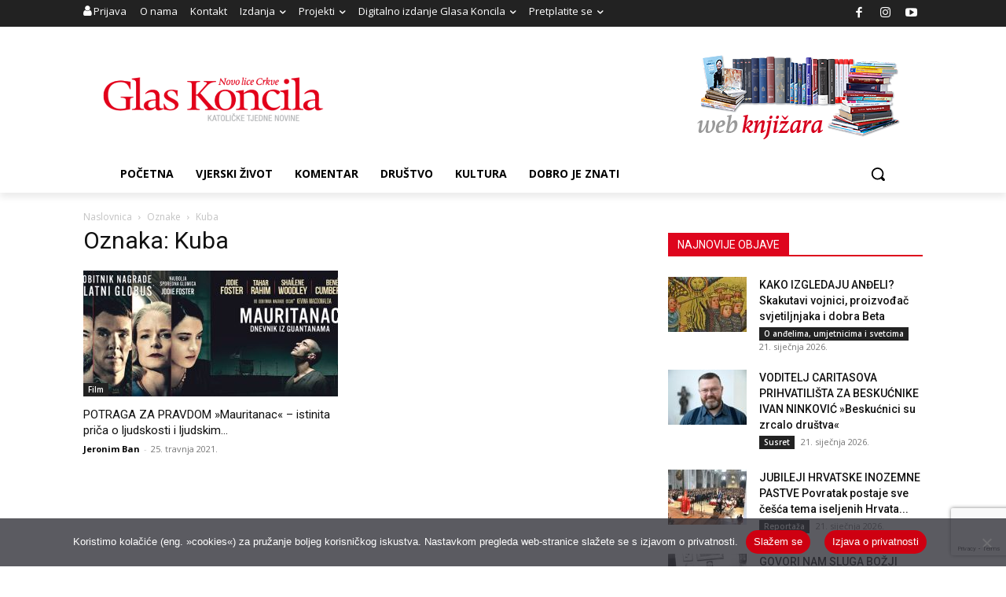

--- FILE ---
content_type: text/html; charset=utf-8
request_url: https://www.google.com/recaptcha/api2/anchor?ar=1&k=6LdAkoAUAAAAAIYRdkLx7_csStnjw-L6WY2aX7cP&co=aHR0cHM6Ly93d3cuZ2xhcy1rb25jaWxhLmhyOjQ0Mw..&hl=en&v=PoyoqOPhxBO7pBk68S4YbpHZ&size=invisible&anchor-ms=20000&execute-ms=30000&cb=c51od7mu68hg
body_size: 48483
content:
<!DOCTYPE HTML><html dir="ltr" lang="en"><head><meta http-equiv="Content-Type" content="text/html; charset=UTF-8">
<meta http-equiv="X-UA-Compatible" content="IE=edge">
<title>reCAPTCHA</title>
<style type="text/css">
/* cyrillic-ext */
@font-face {
  font-family: 'Roboto';
  font-style: normal;
  font-weight: 400;
  font-stretch: 100%;
  src: url(//fonts.gstatic.com/s/roboto/v48/KFO7CnqEu92Fr1ME7kSn66aGLdTylUAMa3GUBHMdazTgWw.woff2) format('woff2');
  unicode-range: U+0460-052F, U+1C80-1C8A, U+20B4, U+2DE0-2DFF, U+A640-A69F, U+FE2E-FE2F;
}
/* cyrillic */
@font-face {
  font-family: 'Roboto';
  font-style: normal;
  font-weight: 400;
  font-stretch: 100%;
  src: url(//fonts.gstatic.com/s/roboto/v48/KFO7CnqEu92Fr1ME7kSn66aGLdTylUAMa3iUBHMdazTgWw.woff2) format('woff2');
  unicode-range: U+0301, U+0400-045F, U+0490-0491, U+04B0-04B1, U+2116;
}
/* greek-ext */
@font-face {
  font-family: 'Roboto';
  font-style: normal;
  font-weight: 400;
  font-stretch: 100%;
  src: url(//fonts.gstatic.com/s/roboto/v48/KFO7CnqEu92Fr1ME7kSn66aGLdTylUAMa3CUBHMdazTgWw.woff2) format('woff2');
  unicode-range: U+1F00-1FFF;
}
/* greek */
@font-face {
  font-family: 'Roboto';
  font-style: normal;
  font-weight: 400;
  font-stretch: 100%;
  src: url(//fonts.gstatic.com/s/roboto/v48/KFO7CnqEu92Fr1ME7kSn66aGLdTylUAMa3-UBHMdazTgWw.woff2) format('woff2');
  unicode-range: U+0370-0377, U+037A-037F, U+0384-038A, U+038C, U+038E-03A1, U+03A3-03FF;
}
/* math */
@font-face {
  font-family: 'Roboto';
  font-style: normal;
  font-weight: 400;
  font-stretch: 100%;
  src: url(//fonts.gstatic.com/s/roboto/v48/KFO7CnqEu92Fr1ME7kSn66aGLdTylUAMawCUBHMdazTgWw.woff2) format('woff2');
  unicode-range: U+0302-0303, U+0305, U+0307-0308, U+0310, U+0312, U+0315, U+031A, U+0326-0327, U+032C, U+032F-0330, U+0332-0333, U+0338, U+033A, U+0346, U+034D, U+0391-03A1, U+03A3-03A9, U+03B1-03C9, U+03D1, U+03D5-03D6, U+03F0-03F1, U+03F4-03F5, U+2016-2017, U+2034-2038, U+203C, U+2040, U+2043, U+2047, U+2050, U+2057, U+205F, U+2070-2071, U+2074-208E, U+2090-209C, U+20D0-20DC, U+20E1, U+20E5-20EF, U+2100-2112, U+2114-2115, U+2117-2121, U+2123-214F, U+2190, U+2192, U+2194-21AE, U+21B0-21E5, U+21F1-21F2, U+21F4-2211, U+2213-2214, U+2216-22FF, U+2308-230B, U+2310, U+2319, U+231C-2321, U+2336-237A, U+237C, U+2395, U+239B-23B7, U+23D0, U+23DC-23E1, U+2474-2475, U+25AF, U+25B3, U+25B7, U+25BD, U+25C1, U+25CA, U+25CC, U+25FB, U+266D-266F, U+27C0-27FF, U+2900-2AFF, U+2B0E-2B11, U+2B30-2B4C, U+2BFE, U+3030, U+FF5B, U+FF5D, U+1D400-1D7FF, U+1EE00-1EEFF;
}
/* symbols */
@font-face {
  font-family: 'Roboto';
  font-style: normal;
  font-weight: 400;
  font-stretch: 100%;
  src: url(//fonts.gstatic.com/s/roboto/v48/KFO7CnqEu92Fr1ME7kSn66aGLdTylUAMaxKUBHMdazTgWw.woff2) format('woff2');
  unicode-range: U+0001-000C, U+000E-001F, U+007F-009F, U+20DD-20E0, U+20E2-20E4, U+2150-218F, U+2190, U+2192, U+2194-2199, U+21AF, U+21E6-21F0, U+21F3, U+2218-2219, U+2299, U+22C4-22C6, U+2300-243F, U+2440-244A, U+2460-24FF, U+25A0-27BF, U+2800-28FF, U+2921-2922, U+2981, U+29BF, U+29EB, U+2B00-2BFF, U+4DC0-4DFF, U+FFF9-FFFB, U+10140-1018E, U+10190-1019C, U+101A0, U+101D0-101FD, U+102E0-102FB, U+10E60-10E7E, U+1D2C0-1D2D3, U+1D2E0-1D37F, U+1F000-1F0FF, U+1F100-1F1AD, U+1F1E6-1F1FF, U+1F30D-1F30F, U+1F315, U+1F31C, U+1F31E, U+1F320-1F32C, U+1F336, U+1F378, U+1F37D, U+1F382, U+1F393-1F39F, U+1F3A7-1F3A8, U+1F3AC-1F3AF, U+1F3C2, U+1F3C4-1F3C6, U+1F3CA-1F3CE, U+1F3D4-1F3E0, U+1F3ED, U+1F3F1-1F3F3, U+1F3F5-1F3F7, U+1F408, U+1F415, U+1F41F, U+1F426, U+1F43F, U+1F441-1F442, U+1F444, U+1F446-1F449, U+1F44C-1F44E, U+1F453, U+1F46A, U+1F47D, U+1F4A3, U+1F4B0, U+1F4B3, U+1F4B9, U+1F4BB, U+1F4BF, U+1F4C8-1F4CB, U+1F4D6, U+1F4DA, U+1F4DF, U+1F4E3-1F4E6, U+1F4EA-1F4ED, U+1F4F7, U+1F4F9-1F4FB, U+1F4FD-1F4FE, U+1F503, U+1F507-1F50B, U+1F50D, U+1F512-1F513, U+1F53E-1F54A, U+1F54F-1F5FA, U+1F610, U+1F650-1F67F, U+1F687, U+1F68D, U+1F691, U+1F694, U+1F698, U+1F6AD, U+1F6B2, U+1F6B9-1F6BA, U+1F6BC, U+1F6C6-1F6CF, U+1F6D3-1F6D7, U+1F6E0-1F6EA, U+1F6F0-1F6F3, U+1F6F7-1F6FC, U+1F700-1F7FF, U+1F800-1F80B, U+1F810-1F847, U+1F850-1F859, U+1F860-1F887, U+1F890-1F8AD, U+1F8B0-1F8BB, U+1F8C0-1F8C1, U+1F900-1F90B, U+1F93B, U+1F946, U+1F984, U+1F996, U+1F9E9, U+1FA00-1FA6F, U+1FA70-1FA7C, U+1FA80-1FA89, U+1FA8F-1FAC6, U+1FACE-1FADC, U+1FADF-1FAE9, U+1FAF0-1FAF8, U+1FB00-1FBFF;
}
/* vietnamese */
@font-face {
  font-family: 'Roboto';
  font-style: normal;
  font-weight: 400;
  font-stretch: 100%;
  src: url(//fonts.gstatic.com/s/roboto/v48/KFO7CnqEu92Fr1ME7kSn66aGLdTylUAMa3OUBHMdazTgWw.woff2) format('woff2');
  unicode-range: U+0102-0103, U+0110-0111, U+0128-0129, U+0168-0169, U+01A0-01A1, U+01AF-01B0, U+0300-0301, U+0303-0304, U+0308-0309, U+0323, U+0329, U+1EA0-1EF9, U+20AB;
}
/* latin-ext */
@font-face {
  font-family: 'Roboto';
  font-style: normal;
  font-weight: 400;
  font-stretch: 100%;
  src: url(//fonts.gstatic.com/s/roboto/v48/KFO7CnqEu92Fr1ME7kSn66aGLdTylUAMa3KUBHMdazTgWw.woff2) format('woff2');
  unicode-range: U+0100-02BA, U+02BD-02C5, U+02C7-02CC, U+02CE-02D7, U+02DD-02FF, U+0304, U+0308, U+0329, U+1D00-1DBF, U+1E00-1E9F, U+1EF2-1EFF, U+2020, U+20A0-20AB, U+20AD-20C0, U+2113, U+2C60-2C7F, U+A720-A7FF;
}
/* latin */
@font-face {
  font-family: 'Roboto';
  font-style: normal;
  font-weight: 400;
  font-stretch: 100%;
  src: url(//fonts.gstatic.com/s/roboto/v48/KFO7CnqEu92Fr1ME7kSn66aGLdTylUAMa3yUBHMdazQ.woff2) format('woff2');
  unicode-range: U+0000-00FF, U+0131, U+0152-0153, U+02BB-02BC, U+02C6, U+02DA, U+02DC, U+0304, U+0308, U+0329, U+2000-206F, U+20AC, U+2122, U+2191, U+2193, U+2212, U+2215, U+FEFF, U+FFFD;
}
/* cyrillic-ext */
@font-face {
  font-family: 'Roboto';
  font-style: normal;
  font-weight: 500;
  font-stretch: 100%;
  src: url(//fonts.gstatic.com/s/roboto/v48/KFO7CnqEu92Fr1ME7kSn66aGLdTylUAMa3GUBHMdazTgWw.woff2) format('woff2');
  unicode-range: U+0460-052F, U+1C80-1C8A, U+20B4, U+2DE0-2DFF, U+A640-A69F, U+FE2E-FE2F;
}
/* cyrillic */
@font-face {
  font-family: 'Roboto';
  font-style: normal;
  font-weight: 500;
  font-stretch: 100%;
  src: url(//fonts.gstatic.com/s/roboto/v48/KFO7CnqEu92Fr1ME7kSn66aGLdTylUAMa3iUBHMdazTgWw.woff2) format('woff2');
  unicode-range: U+0301, U+0400-045F, U+0490-0491, U+04B0-04B1, U+2116;
}
/* greek-ext */
@font-face {
  font-family: 'Roboto';
  font-style: normal;
  font-weight: 500;
  font-stretch: 100%;
  src: url(//fonts.gstatic.com/s/roboto/v48/KFO7CnqEu92Fr1ME7kSn66aGLdTylUAMa3CUBHMdazTgWw.woff2) format('woff2');
  unicode-range: U+1F00-1FFF;
}
/* greek */
@font-face {
  font-family: 'Roboto';
  font-style: normal;
  font-weight: 500;
  font-stretch: 100%;
  src: url(//fonts.gstatic.com/s/roboto/v48/KFO7CnqEu92Fr1ME7kSn66aGLdTylUAMa3-UBHMdazTgWw.woff2) format('woff2');
  unicode-range: U+0370-0377, U+037A-037F, U+0384-038A, U+038C, U+038E-03A1, U+03A3-03FF;
}
/* math */
@font-face {
  font-family: 'Roboto';
  font-style: normal;
  font-weight: 500;
  font-stretch: 100%;
  src: url(//fonts.gstatic.com/s/roboto/v48/KFO7CnqEu92Fr1ME7kSn66aGLdTylUAMawCUBHMdazTgWw.woff2) format('woff2');
  unicode-range: U+0302-0303, U+0305, U+0307-0308, U+0310, U+0312, U+0315, U+031A, U+0326-0327, U+032C, U+032F-0330, U+0332-0333, U+0338, U+033A, U+0346, U+034D, U+0391-03A1, U+03A3-03A9, U+03B1-03C9, U+03D1, U+03D5-03D6, U+03F0-03F1, U+03F4-03F5, U+2016-2017, U+2034-2038, U+203C, U+2040, U+2043, U+2047, U+2050, U+2057, U+205F, U+2070-2071, U+2074-208E, U+2090-209C, U+20D0-20DC, U+20E1, U+20E5-20EF, U+2100-2112, U+2114-2115, U+2117-2121, U+2123-214F, U+2190, U+2192, U+2194-21AE, U+21B0-21E5, U+21F1-21F2, U+21F4-2211, U+2213-2214, U+2216-22FF, U+2308-230B, U+2310, U+2319, U+231C-2321, U+2336-237A, U+237C, U+2395, U+239B-23B7, U+23D0, U+23DC-23E1, U+2474-2475, U+25AF, U+25B3, U+25B7, U+25BD, U+25C1, U+25CA, U+25CC, U+25FB, U+266D-266F, U+27C0-27FF, U+2900-2AFF, U+2B0E-2B11, U+2B30-2B4C, U+2BFE, U+3030, U+FF5B, U+FF5D, U+1D400-1D7FF, U+1EE00-1EEFF;
}
/* symbols */
@font-face {
  font-family: 'Roboto';
  font-style: normal;
  font-weight: 500;
  font-stretch: 100%;
  src: url(//fonts.gstatic.com/s/roboto/v48/KFO7CnqEu92Fr1ME7kSn66aGLdTylUAMaxKUBHMdazTgWw.woff2) format('woff2');
  unicode-range: U+0001-000C, U+000E-001F, U+007F-009F, U+20DD-20E0, U+20E2-20E4, U+2150-218F, U+2190, U+2192, U+2194-2199, U+21AF, U+21E6-21F0, U+21F3, U+2218-2219, U+2299, U+22C4-22C6, U+2300-243F, U+2440-244A, U+2460-24FF, U+25A0-27BF, U+2800-28FF, U+2921-2922, U+2981, U+29BF, U+29EB, U+2B00-2BFF, U+4DC0-4DFF, U+FFF9-FFFB, U+10140-1018E, U+10190-1019C, U+101A0, U+101D0-101FD, U+102E0-102FB, U+10E60-10E7E, U+1D2C0-1D2D3, U+1D2E0-1D37F, U+1F000-1F0FF, U+1F100-1F1AD, U+1F1E6-1F1FF, U+1F30D-1F30F, U+1F315, U+1F31C, U+1F31E, U+1F320-1F32C, U+1F336, U+1F378, U+1F37D, U+1F382, U+1F393-1F39F, U+1F3A7-1F3A8, U+1F3AC-1F3AF, U+1F3C2, U+1F3C4-1F3C6, U+1F3CA-1F3CE, U+1F3D4-1F3E0, U+1F3ED, U+1F3F1-1F3F3, U+1F3F5-1F3F7, U+1F408, U+1F415, U+1F41F, U+1F426, U+1F43F, U+1F441-1F442, U+1F444, U+1F446-1F449, U+1F44C-1F44E, U+1F453, U+1F46A, U+1F47D, U+1F4A3, U+1F4B0, U+1F4B3, U+1F4B9, U+1F4BB, U+1F4BF, U+1F4C8-1F4CB, U+1F4D6, U+1F4DA, U+1F4DF, U+1F4E3-1F4E6, U+1F4EA-1F4ED, U+1F4F7, U+1F4F9-1F4FB, U+1F4FD-1F4FE, U+1F503, U+1F507-1F50B, U+1F50D, U+1F512-1F513, U+1F53E-1F54A, U+1F54F-1F5FA, U+1F610, U+1F650-1F67F, U+1F687, U+1F68D, U+1F691, U+1F694, U+1F698, U+1F6AD, U+1F6B2, U+1F6B9-1F6BA, U+1F6BC, U+1F6C6-1F6CF, U+1F6D3-1F6D7, U+1F6E0-1F6EA, U+1F6F0-1F6F3, U+1F6F7-1F6FC, U+1F700-1F7FF, U+1F800-1F80B, U+1F810-1F847, U+1F850-1F859, U+1F860-1F887, U+1F890-1F8AD, U+1F8B0-1F8BB, U+1F8C0-1F8C1, U+1F900-1F90B, U+1F93B, U+1F946, U+1F984, U+1F996, U+1F9E9, U+1FA00-1FA6F, U+1FA70-1FA7C, U+1FA80-1FA89, U+1FA8F-1FAC6, U+1FACE-1FADC, U+1FADF-1FAE9, U+1FAF0-1FAF8, U+1FB00-1FBFF;
}
/* vietnamese */
@font-face {
  font-family: 'Roboto';
  font-style: normal;
  font-weight: 500;
  font-stretch: 100%;
  src: url(//fonts.gstatic.com/s/roboto/v48/KFO7CnqEu92Fr1ME7kSn66aGLdTylUAMa3OUBHMdazTgWw.woff2) format('woff2');
  unicode-range: U+0102-0103, U+0110-0111, U+0128-0129, U+0168-0169, U+01A0-01A1, U+01AF-01B0, U+0300-0301, U+0303-0304, U+0308-0309, U+0323, U+0329, U+1EA0-1EF9, U+20AB;
}
/* latin-ext */
@font-face {
  font-family: 'Roboto';
  font-style: normal;
  font-weight: 500;
  font-stretch: 100%;
  src: url(//fonts.gstatic.com/s/roboto/v48/KFO7CnqEu92Fr1ME7kSn66aGLdTylUAMa3KUBHMdazTgWw.woff2) format('woff2');
  unicode-range: U+0100-02BA, U+02BD-02C5, U+02C7-02CC, U+02CE-02D7, U+02DD-02FF, U+0304, U+0308, U+0329, U+1D00-1DBF, U+1E00-1E9F, U+1EF2-1EFF, U+2020, U+20A0-20AB, U+20AD-20C0, U+2113, U+2C60-2C7F, U+A720-A7FF;
}
/* latin */
@font-face {
  font-family: 'Roboto';
  font-style: normal;
  font-weight: 500;
  font-stretch: 100%;
  src: url(//fonts.gstatic.com/s/roboto/v48/KFO7CnqEu92Fr1ME7kSn66aGLdTylUAMa3yUBHMdazQ.woff2) format('woff2');
  unicode-range: U+0000-00FF, U+0131, U+0152-0153, U+02BB-02BC, U+02C6, U+02DA, U+02DC, U+0304, U+0308, U+0329, U+2000-206F, U+20AC, U+2122, U+2191, U+2193, U+2212, U+2215, U+FEFF, U+FFFD;
}
/* cyrillic-ext */
@font-face {
  font-family: 'Roboto';
  font-style: normal;
  font-weight: 900;
  font-stretch: 100%;
  src: url(//fonts.gstatic.com/s/roboto/v48/KFO7CnqEu92Fr1ME7kSn66aGLdTylUAMa3GUBHMdazTgWw.woff2) format('woff2');
  unicode-range: U+0460-052F, U+1C80-1C8A, U+20B4, U+2DE0-2DFF, U+A640-A69F, U+FE2E-FE2F;
}
/* cyrillic */
@font-face {
  font-family: 'Roboto';
  font-style: normal;
  font-weight: 900;
  font-stretch: 100%;
  src: url(//fonts.gstatic.com/s/roboto/v48/KFO7CnqEu92Fr1ME7kSn66aGLdTylUAMa3iUBHMdazTgWw.woff2) format('woff2');
  unicode-range: U+0301, U+0400-045F, U+0490-0491, U+04B0-04B1, U+2116;
}
/* greek-ext */
@font-face {
  font-family: 'Roboto';
  font-style: normal;
  font-weight: 900;
  font-stretch: 100%;
  src: url(//fonts.gstatic.com/s/roboto/v48/KFO7CnqEu92Fr1ME7kSn66aGLdTylUAMa3CUBHMdazTgWw.woff2) format('woff2');
  unicode-range: U+1F00-1FFF;
}
/* greek */
@font-face {
  font-family: 'Roboto';
  font-style: normal;
  font-weight: 900;
  font-stretch: 100%;
  src: url(//fonts.gstatic.com/s/roboto/v48/KFO7CnqEu92Fr1ME7kSn66aGLdTylUAMa3-UBHMdazTgWw.woff2) format('woff2');
  unicode-range: U+0370-0377, U+037A-037F, U+0384-038A, U+038C, U+038E-03A1, U+03A3-03FF;
}
/* math */
@font-face {
  font-family: 'Roboto';
  font-style: normal;
  font-weight: 900;
  font-stretch: 100%;
  src: url(//fonts.gstatic.com/s/roboto/v48/KFO7CnqEu92Fr1ME7kSn66aGLdTylUAMawCUBHMdazTgWw.woff2) format('woff2');
  unicode-range: U+0302-0303, U+0305, U+0307-0308, U+0310, U+0312, U+0315, U+031A, U+0326-0327, U+032C, U+032F-0330, U+0332-0333, U+0338, U+033A, U+0346, U+034D, U+0391-03A1, U+03A3-03A9, U+03B1-03C9, U+03D1, U+03D5-03D6, U+03F0-03F1, U+03F4-03F5, U+2016-2017, U+2034-2038, U+203C, U+2040, U+2043, U+2047, U+2050, U+2057, U+205F, U+2070-2071, U+2074-208E, U+2090-209C, U+20D0-20DC, U+20E1, U+20E5-20EF, U+2100-2112, U+2114-2115, U+2117-2121, U+2123-214F, U+2190, U+2192, U+2194-21AE, U+21B0-21E5, U+21F1-21F2, U+21F4-2211, U+2213-2214, U+2216-22FF, U+2308-230B, U+2310, U+2319, U+231C-2321, U+2336-237A, U+237C, U+2395, U+239B-23B7, U+23D0, U+23DC-23E1, U+2474-2475, U+25AF, U+25B3, U+25B7, U+25BD, U+25C1, U+25CA, U+25CC, U+25FB, U+266D-266F, U+27C0-27FF, U+2900-2AFF, U+2B0E-2B11, U+2B30-2B4C, U+2BFE, U+3030, U+FF5B, U+FF5D, U+1D400-1D7FF, U+1EE00-1EEFF;
}
/* symbols */
@font-face {
  font-family: 'Roboto';
  font-style: normal;
  font-weight: 900;
  font-stretch: 100%;
  src: url(//fonts.gstatic.com/s/roboto/v48/KFO7CnqEu92Fr1ME7kSn66aGLdTylUAMaxKUBHMdazTgWw.woff2) format('woff2');
  unicode-range: U+0001-000C, U+000E-001F, U+007F-009F, U+20DD-20E0, U+20E2-20E4, U+2150-218F, U+2190, U+2192, U+2194-2199, U+21AF, U+21E6-21F0, U+21F3, U+2218-2219, U+2299, U+22C4-22C6, U+2300-243F, U+2440-244A, U+2460-24FF, U+25A0-27BF, U+2800-28FF, U+2921-2922, U+2981, U+29BF, U+29EB, U+2B00-2BFF, U+4DC0-4DFF, U+FFF9-FFFB, U+10140-1018E, U+10190-1019C, U+101A0, U+101D0-101FD, U+102E0-102FB, U+10E60-10E7E, U+1D2C0-1D2D3, U+1D2E0-1D37F, U+1F000-1F0FF, U+1F100-1F1AD, U+1F1E6-1F1FF, U+1F30D-1F30F, U+1F315, U+1F31C, U+1F31E, U+1F320-1F32C, U+1F336, U+1F378, U+1F37D, U+1F382, U+1F393-1F39F, U+1F3A7-1F3A8, U+1F3AC-1F3AF, U+1F3C2, U+1F3C4-1F3C6, U+1F3CA-1F3CE, U+1F3D4-1F3E0, U+1F3ED, U+1F3F1-1F3F3, U+1F3F5-1F3F7, U+1F408, U+1F415, U+1F41F, U+1F426, U+1F43F, U+1F441-1F442, U+1F444, U+1F446-1F449, U+1F44C-1F44E, U+1F453, U+1F46A, U+1F47D, U+1F4A3, U+1F4B0, U+1F4B3, U+1F4B9, U+1F4BB, U+1F4BF, U+1F4C8-1F4CB, U+1F4D6, U+1F4DA, U+1F4DF, U+1F4E3-1F4E6, U+1F4EA-1F4ED, U+1F4F7, U+1F4F9-1F4FB, U+1F4FD-1F4FE, U+1F503, U+1F507-1F50B, U+1F50D, U+1F512-1F513, U+1F53E-1F54A, U+1F54F-1F5FA, U+1F610, U+1F650-1F67F, U+1F687, U+1F68D, U+1F691, U+1F694, U+1F698, U+1F6AD, U+1F6B2, U+1F6B9-1F6BA, U+1F6BC, U+1F6C6-1F6CF, U+1F6D3-1F6D7, U+1F6E0-1F6EA, U+1F6F0-1F6F3, U+1F6F7-1F6FC, U+1F700-1F7FF, U+1F800-1F80B, U+1F810-1F847, U+1F850-1F859, U+1F860-1F887, U+1F890-1F8AD, U+1F8B0-1F8BB, U+1F8C0-1F8C1, U+1F900-1F90B, U+1F93B, U+1F946, U+1F984, U+1F996, U+1F9E9, U+1FA00-1FA6F, U+1FA70-1FA7C, U+1FA80-1FA89, U+1FA8F-1FAC6, U+1FACE-1FADC, U+1FADF-1FAE9, U+1FAF0-1FAF8, U+1FB00-1FBFF;
}
/* vietnamese */
@font-face {
  font-family: 'Roboto';
  font-style: normal;
  font-weight: 900;
  font-stretch: 100%;
  src: url(//fonts.gstatic.com/s/roboto/v48/KFO7CnqEu92Fr1ME7kSn66aGLdTylUAMa3OUBHMdazTgWw.woff2) format('woff2');
  unicode-range: U+0102-0103, U+0110-0111, U+0128-0129, U+0168-0169, U+01A0-01A1, U+01AF-01B0, U+0300-0301, U+0303-0304, U+0308-0309, U+0323, U+0329, U+1EA0-1EF9, U+20AB;
}
/* latin-ext */
@font-face {
  font-family: 'Roboto';
  font-style: normal;
  font-weight: 900;
  font-stretch: 100%;
  src: url(//fonts.gstatic.com/s/roboto/v48/KFO7CnqEu92Fr1ME7kSn66aGLdTylUAMa3KUBHMdazTgWw.woff2) format('woff2');
  unicode-range: U+0100-02BA, U+02BD-02C5, U+02C7-02CC, U+02CE-02D7, U+02DD-02FF, U+0304, U+0308, U+0329, U+1D00-1DBF, U+1E00-1E9F, U+1EF2-1EFF, U+2020, U+20A0-20AB, U+20AD-20C0, U+2113, U+2C60-2C7F, U+A720-A7FF;
}
/* latin */
@font-face {
  font-family: 'Roboto';
  font-style: normal;
  font-weight: 900;
  font-stretch: 100%;
  src: url(//fonts.gstatic.com/s/roboto/v48/KFO7CnqEu92Fr1ME7kSn66aGLdTylUAMa3yUBHMdazQ.woff2) format('woff2');
  unicode-range: U+0000-00FF, U+0131, U+0152-0153, U+02BB-02BC, U+02C6, U+02DA, U+02DC, U+0304, U+0308, U+0329, U+2000-206F, U+20AC, U+2122, U+2191, U+2193, U+2212, U+2215, U+FEFF, U+FFFD;
}

</style>
<link rel="stylesheet" type="text/css" href="https://www.gstatic.com/recaptcha/releases/PoyoqOPhxBO7pBk68S4YbpHZ/styles__ltr.css">
<script nonce="jUST7ZZFXLnnJFX0uOaM4g" type="text/javascript">window['__recaptcha_api'] = 'https://www.google.com/recaptcha/api2/';</script>
<script type="text/javascript" src="https://www.gstatic.com/recaptcha/releases/PoyoqOPhxBO7pBk68S4YbpHZ/recaptcha__en.js" nonce="jUST7ZZFXLnnJFX0uOaM4g">
      
    </script></head>
<body><div id="rc-anchor-alert" class="rc-anchor-alert"></div>
<input type="hidden" id="recaptcha-token" value="[base64]">
<script type="text/javascript" nonce="jUST7ZZFXLnnJFX0uOaM4g">
      recaptcha.anchor.Main.init("[\x22ainput\x22,[\x22bgdata\x22,\x22\x22,\[base64]/[base64]/[base64]/[base64]/[base64]/UltsKytdPUU6KEU8MjA0OD9SW2wrK109RT4+NnwxOTI6KChFJjY0NTEyKT09NTUyOTYmJk0rMTxjLmxlbmd0aCYmKGMuY2hhckNvZGVBdChNKzEpJjY0NTEyKT09NTYzMjA/[base64]/[base64]/[base64]/[base64]/[base64]/[base64]/[base64]\x22,\[base64]\x22,\x22wpLDrcOgwqvCrsOew6XDp8O+GMKsVnzDrsKiRk0Dw7nDjyvCssK9BsK1wpBFwoDClsOIw6YswpHCsnAZHMO9w4IfPk8hXUMBVH4/WsOMw49+XxnDrXrCsxUwOV/[base64]/[base64]/[base64]/woJGfsKoccOpU8OKX3BlX8KNLTvDqsOHQ8KkfzVBwp/DscOhw5vDs8KoDHsMw7ooKBXDolTDqcObNcKOwrDDlRLDpcOXw6Vdw4UJwqx1wrpWw6DCqgpnw40lUyB0wpTDk8K+w7PCtMKLwoDDk8Knw44HSVoiUcKFw7oHcEdRDCRVEEzDiMKiwoE1FMK7w44MMMKxcXHCviHDncKqwr3Dk3Ysw4XClidnMMOMw7/DmFkONcOiK1/DnMKpw73DkcKpO8Ovc8OrwojCl0fCtwBfJwXDnMKIP8KYwoHDt2fDocKBw5p+w7PCu1bCqmTCgcOyNcOIw5MeZ8Okw6jDoMOvw5FRw7XDr0PCjwBSVCYpO1ElT8OzaUXCjyjDgMOfwqXDnMOew50Bw4XCnC9SwodywrbDssKubQo2AMK/[base64]/wrTDlVvCuA1XYF7CjknDo8Osw7rCnFnCpcKvw6/Ci1HDrsOXfcO6w6fDlsK3eCtLwqbDg8OmQG3Dg2Utw5/[base64]/wrY+E8KNwoTDn1Ylw48xNmwPGsO6DBPCsnJXPMOPXcK7wrXDuzPDgWXCoHkNw67CjWYywoXCtyF1Zi/Du8OTw4Q3w4xvMgDCg2JjwpnCmyA0N2PDhcOdw5HDljdqdMKEw5lHw5zCmsKHwofDjMOTPMO1wrsYPMOsWMKGc8KeEHUrw7LCmMKkM8KfSBdaFMOjGy3DusO+w5IhBD7DjFXDjSnCucO+w47DuAfCvnLCrsOGwr0rw5NgwrgbwojDpsO+wq/ChTIGw4NjOi7DtMKrwqA2QyU5Ul1LcjzDksKqWwYOJS9qWsOzG8O+L8KZWj/CosOHNSbDtcKjDsK1w7vDkBlcJDsxwoYpa8OowprCsB9cCsKccCbDqsOawoNww5cDBsOyIzbDgTjCpi4Iw6MNw6nDicK5w6PCoFYaC3F2c8OsFMONNMODw5zDtx8Swq/[base64]/Ckg/CqAjCkk1/w71taMKPw51+wppaw7wyRsKmw4jCksKDw4dcCU/DnMO2J3QpKcK+fcONASrDrsO/CcKNLS9wIMKxRnjClcOlw7HDhMKsDgjDjMOpw6bDncKuZz8Uwq/[base64]/CjMKZw7PCiT44wrYQwq3DhcO4w6IWwoTDjsKLfHoiwqFZdRZ0woLCok9OTsORwoHCpg9vbUTCoVMww4TCiUM6w5XCp8OuJSNnQhbDvTzClRkqZy4Hw6N/woU/SsONw5PCg8KDRVMcwqsGRxjCvcKYwrMuwodewofCnSvDtsOpPQLCh2RCb8OjcTDDtCofb8Kgw75yO2FlWMKtwrlnCMK5E8OdMHtGDH7CrcOZW8OZZlfDs8KFOjbCv1/CtSYpwrXDr3QMTsOhw5nDgmNFIggywqfDi8OfPldvEMO8K8KAw4rCj3TDksOlGMKPw6NYw4zCj8Kyw7jDpnzDqVXDosOew67ClU/Cp0zCjMKsw4wSw41Lwo4VeT0qw5vDn8KTwpQSwpzDlcKqesOPwpFQLsO5w6YFHSLCultSw5NCwpUBwoo+wrHChsO8eXPClmfDvE/CihPDgMKhwrLCs8OCX8KIdcOYRH1iw4hfw7nCiHzDmsO2CsO6w4VLw6PDgyRFZiDDhhvDqDpywoLDqhkRWDzDm8KkcB0Ww4kIesKhPFfCkyNoA8KZw5UVw6LDocKHTj/CiMKxw5ZZE8OHXnLDuwc6wrRYw59DIW0EwpLDsMK5w5MGLk5NM2LCqcKUKcKVQsOFw45FayRQwow1wqvDjGstwrfDtcK0dcKLCcKEIcKUWW/[base64]/[base64]/DuHkDa3PDmSTCjMKKw6VBIsOPwp81w5w7w4jDhcKmAFpxwo7CnGo+csKCOcKPLMORwqbCmEgqPsK2w6TCkMOBHB9kwoTCqsOLwr0XRcOzw6PCiCMUcXPDiTzDj8Ohwo0qw7LCjsOCwqHCmSHDombCsA3DisKZwp9Kw6dORMK+woR/YDgYW8KnJUlpBsKrwpNrw6TCrBXCjH7Dv3DDq8KNwrfCv3jDn8K/wrvDnkTDocOxw4TClQEkw4l1w61hw6o5dnAAEcKJw6MrwoPDh8O4wpLDhsKvZRHCisK0ZTItUcKtKMOVUMK8w4BnM8KUw5E1EgXCqMKcw7bDgHdvworDoQvDmwHCoT0EJ29PwpXCmlTCjsKuXsO/w5ApFMKjOcOpw4HDg01Nezc6JsKhwqocwoRpwr5Zw6DDgRPDv8OKw4wuwoDCknhPw6RFf8KVZEvCrMKbw6fDqzXDg8KZwp7CsSxBwqBCw41OwrZ7wrM0PsOlX1/CukjDv8ORHFTCn8KIwo3CscObPgl0w5jDlwtMWnbDkGTDuQoUwodwwqjDkMOwARJCwrUjW8KgCTvDrU5BV8KnwoHDrSjCpcKQwpAHRSfCgEV7NXDCrFAUwoTCnmVaw6jCl8OvaTTCnsK+w5XCry8mAm0hwpp2NHjCl1M1wovDssKjwqPDpi/CgsKdQ2/Ck1DCtXFPTh9uw5BYUMODdsKUw4jDvSHDlW3Dn30tdV46wqEkH8KGwoxzw5EFW0pNGcO7V33Ct8Ojc1w6wovDsiHClFPDhnbCr1V3AkAtw7hXw7/DqiTClEDDtcO2w6EbwpPCkVgaPSZzwqnDv1MJPDhFOBvCocOaw48/wrogw50caMOUAMKnw65ew5dsYyLCqMOmw7AYwqPCsBsbwqUPVsKPw5HDm8KJR8K7E1rDvcKCw63DsCpqQGg2wrV9F8KWFMKFWB/Ci8O0w6nDlsOkWMO2Mw4qQhRfwqHCqn4uw4nDjQLCvl9nw5zCl8Oiw7rDvA3Do8KnGkEwHcKGw6bDonsOwrrDhMOFw5DDkMKyNWzDkWJpdi1sbiTDuFjCr3jDimAwwoEBw4bDgcK+dU8EwpTDtsOvwqdlWV/DmMKRaMOAc8OJJMK/wpFbCG41w4kUw6bDoULDsMKtbMKSwqLDnsKTw4jDtSAmamJfw6FaBMKxw5lyFhnDggvCt8Odw7nDp8O9w7fCk8K6O1nDr8K5wpXCvnfCk8OuAH7CkcO2wovDtQ/CtwwFw4o4wpPDv8KVWFxjc3HCnMODw6PDhMK1UsO6Z8OVAcKeQMKoMcOsfADCnS1WOMKqwofCncKrwqDCg0IuM8KQwqrDl8OQb2oPwqrDrcK+Fl7CkGopVyjDhA53ZsOjZR/CqT8GeCDDnsOfZhvCjmkrwqJ7IsOrJ8KBw7/Dv8KMwqlUwpnCiDLCncKewpTCkVp1w7XCmMKkwpwBw7RZTMONwpkNC8KEamUqw5DCqcKlw6oUwqpnwqPDjcKzGsOaScOxNMKWXcK/w6MjaQjClGbCssOpwpYYK8O8QsKTJzfDpMKEwog+wrfCswXDsVfCiMKEw7R9wr4SXsK0wrXDkcO/I8KMbMOrwo7DnGoMw6xQVBNswpY1wpwkw6Q2DA4ywrTDmgQ0fsKWwqVCw7zCgVrDoU9yW2TCnGDDj8OFw6N3w5DCpEvDk8Kiwo/[base64]/DMKjw6EOUsOqEhPCoHsDSHoNw4bDr3g9w7nDp8KYQ8OWQMK3wrXDlsOAGUvDqcOKBH8Xw5/CucOpNMKjf3nCk8KXZX3DvMK6wqxGwpFcw7TDhsOQAlNcd8O+YFvDp3FVGcOFCC3CrcKMwql9ZC/Cm3PCvnbCqTbDgjUyw7IDw5fChVbCiCBmWMO+Uy45w6PCgMK8FnrCm3bCj8O0w7oPwocvw7U8biPCth3ChMKjw4J/[base64]/CrcKyw6lsK0DDtMOCC8K3wqdXA1bDqMKQBcKOw5zCtMKvX8KJEAwNVcOdDzMLwoLCnMKNFsOZw6sdJMKvAkwmentYwrtLOcK5w7XCmEXCiDzDvX8Ewr/CmcO6w6/[base64]/[base64]/CrGwsKMOcFsKCwrDDksKHU1NDZsO1Dm9Gwo/[base64]/PcOzw6PDs8ONwpHCgA3Dp8K9C8KtwqI0w7bDjMKNwo/[base64]/wrstw5nCnMKEw4JmPTvChsOnw5nCth9qER8cw5nChXgDwqDDtmDDmsKowr87fCrCpcKjHgHDvcO8XHfCiRXCtWN2S8Kww4HDvsO3woBTNsO5VMK+wp0Zw47Cq01gRMKTf8OgdAEVwr/Di09Rwq0XOMKEGMOeJ1LDuGoXFsOGwo3CsjLCucOpbsOVQVM9AWAWw7FYDRTDqzguw7bDpj/ChFNWSDXDqCnCnsOnw40zw4bDiMKZK8OUYHxHXsO0woskL1/DisKSO8KSwqPCsSNyM8Oqw5wxYcKxw5xIdHouwrFbw5/Cs3trVcKww5nDt8O4K8Oxw7JjwohIwoR9w79ZJi0Qw5TCocOwVgrCmBYYTcO4FcO2KcKQw7UIEw/DgsOOw5nCgcKgw6TCsAXCvC7Cmg7Du3XCuD3CicOLwqjDnmTChD5AasKbw7TClzPChXzDkBkRw69Mwr/DiMOQw63DoSEwdcOxw63Dk8KJT8OJwovDjsKUw4/DnQhLw5FHwohgw74YwoPCpD1Iw7ApBHjDuMKaCi3Dq2/DkcOsTcOgw6VYw5IYB8OMwqvCgMOUFXrCmSQTOAXCkQNiwpBhw5vDjEt4GXHCg0IaIcKgTlE/[base64]/CjUVlwpvDq2kuORFaB8OUwpfCjkTCrRIqwpzCtzlNeQc/F8OmSnnChsKSwo/DlsKaZ1rDuA9vEsKRwqkOcU/Cn8KCwqhsIEIQY8Oqw6nDgjTDhcOwwqIWVQbCmABww4pSwrdmJMK0DxHDgAHCq8O3wppkw6J9RkrDrsKDZmDDp8K7w5HCusKbTQxLNsKIwqjDqGAFVU0Zwq0wBmHDpELCnmN/c8O8w6Etw4PCpX/DjX3CuX/[base64]/[base64]/fXJPe8OoBW3DgcOdwr9Sw47Cj8OFwoAZw6fDiWFxwrJLwoQTw6gccCPDinzDtWvDl1TDgsOUN1fCkG5nWMKoajrCuMO2w4I9KD9PIkRVBsKXw7XDqMOCGE7DhQYXLF8UUEbCkxIIWg45Hi4aQMOXK2HCrcK0HcKBwrjCjsKRcDh9UhbCq8Kbc8O/w43DuWbDvmjDk8OqwqDCmAxtBMKnwpnCjRjCmm7CosKOwpjDm8O0fElpYH/DiUIJWiRHacODwpjCs2ppOU1jZQrCj8KwQMOOTMOFGMKMAcO3w65qaQPCkMOAXlLDncKUwpsEccO8w5ptwpzCq3IUw63CtVVpO8OtcMOwJsOGXFXCkXfDuilxwqXDpR3CvmUvFkjDksO1FcOsZ2zDqn9iasKowpE1cSLCmXdFw5Jtw6HCmMOHwoxEWkTCtS/Cvyonw6/DjHcIwpDDh01Iw5/CkGFFw43CnmErwpETwp0qw7wIwoIow7JiH8KEwonCvFPCncOVYMK6Z8OEw7/Cqh98ChwxHcOAw6jCvsKKX8K4wodSw4MUI0YZwo/[base64]/Dh3VSwqrDlBF7bhXCvhHDpmkSwrNdTcO1fDJzwpRaDhlZwoXCuA3Du8O7w5xODcOiA8OGTMKww6ciHsKLw5PDpcOiVcKDw6jCgsOfJVDChsKow7g4PUTCj2/DvA08TMO0dghiw5PDvFvDjMO2HVfDkFN1wpUTwpjChsKVw4LCjcK5L3/Cp3vCmcOTw6zDmMO9PcOtw4wxw7bCgMKtfBEWay9NAcONwpLDmjbDkEvDsjAywrh/wqDCkMOBVsKMXQDCr2URT8K6woLCo14rGWspw5bCpU1Tw4l+fmDDvQXCnHcEcsOfw5DCnMK/w4omXwfDrsOew53Dj8OtNMKPWsOla8Oiw73DngbCvzLDp8KiPsK4HjvCqidUJsO1wrUdHMKjwo4UEcOsw5NUwpwKCcOWwqjCosKmbRdww6PDssOlXCzDv2XDu8OXNX/CmSsXOCtRw4HCrQDDlWXDmGgVe2DCvAPDhUhiXh4Vw7DDksO2aG/DrWBtSxlGe8K/wo/Csl48w5U2w7U1w5d7wpjCqMKVGhXDksKCwrMRwrXDl2Eyw6dpJlouTWjCqjfCunwKwrgiVMODXy4uw6XDrMOPwrPCv3oiWsOZw7ZVR00xwr/CscKxwrPDncKew4fCjcOaw5zDusKYSGJvwqjDij9QCjDDiMOeK8OYw5/Dr8Ocw6sWw4vCosKQwrrCgcKRXzrCuy81w7fCi3nCsG3DlMO1w5c4YMKjccKhAXjClFQRw6LCs8OMwq54wqHDvcOLwoPCtGEAMMOSwp7ChsKsw7tNcMOKeHnCr8OOLBLDlcKnV8KWcVtYdFtHwoB6ZjlRQMOAPcKow6jCl8OWw6shS8OIf8KyPxRpBsK0w47Dn2fDmX/[base64]/CpcOHw7rCmFMgwoHDnHIlw7nCrCopwqBnT8OZwrI3D8Kcw40YeTo/[base64]/[base64]/[base64]/[base64]/Dlk02GcK5w5PDmkckUcOjZ8K2KTzDr8KAbmPCpMKzw6NkwocjN0DDm8Oywo06ScOkwqsXZcOQQ8O9McOqBhB3w7kgwrJaw7PDsmPDvzHCvcOCwpXCssOgasKHw7bCvhDDlsOaesO4UlAzTyMHH8KEwoLCmQk6w77CnmTCqQnCmFtvwpLDh8Knw4Q1Gk4lw4zCtF/Dt8KDP2IGw6tGUcKAw7gzwqp4w5vDlWzDt0JBw5AuwocTw6zDr8OMw7LDgcKuw7B6L8KMw5fCiDvDtcOwSwzCvyzDqMO7ITPCu8KfSEHDksOtwr8/[base64]/DhDcQw7gAw5rDnxjCqiVewpDDl8ONw5HDuEQlw717BMOnE8OjwpoGd8KCHxgJwpHCjV/Dn8KiwopncMKufXgiwqYpw6MFDjzDpXAVw5wiw5Naw5fCvS3CqUtAw4vDrDsmBFbCj3NSwoDDmEzDgkPDv8KsSEQow6bCul3Doz/DoMKww7fCosKUw5JKwpl6NTrDrDJnw4vDv8KeNMKNw7LChcK/wrlTXMO4QcO5wrFIw4s1ZSgpWx/DqMOtw7/DhirDi0nDjUzDrEwje1wYTAbCsMKkSXQow7DCqMKDwrlhesOQwq1Wew/CrFgMw7/CtcOnw4XDj2EpWBfCj1N6woEML8OawrrCri7DtsOww5wEwrY4w6Fvw7QqwqvDpsOxw5XCk8OYacKCw6FNw4XCmhYcbcOTHsKKw7HDkMKCw5rDh8OPR8Kxw4jCjRF6wqNdwp1qeDHCogXDqj5jewBSw69ANcOXCMKow7tmEMKPPcO7YRs1w5bCisKfw7/DoHHDvkHDumsCw6gLwpQUwrvCkzonwrjClEtsNMOfwps3wp7CicKwwpspw5YiI8KJY0TDnkt2P8KCcmMvwprCq8OhScKPOmw3wqpTQMKNAsKgw4ZTw7/CgMOeWwYkw4kdw7rDvwbCscKnRcOvRGTDtcOZwoRAw7w0w4TDvl/DqmRfw5kfFwDDkAArH8KCwprCoFJOwrfDjcKAc2ARwrbCqMOiw5XCp8O0Tg0LwoovwoDCgwQTdhTDkxvCssOrwoLCkhAIK8K9DMKRwp7Dr0nDqX7ChcKpfV1ew65zNUzDi8OUCcOew7rDowjClsKDw68EY1tjwpnCp8OTwp8Gw7HDn03Dhy/DlGM2w7fDrMKBw5rDmcKdw7bCrHQMw6oSS8KWNTXCsDvDpnogwo4sLkYcF8KrwpxHG2Unb2PCjSvCqcKOAsK2T0jCrTgAw7FFw6XCnEp9w5cefwLCpMKYwrQrw7TCq8Oqb3gVwovDoMKuwqxYNMOSwqpaw7jDiMOowrUew7Z/w7DCpMOTXS/DjC7Ct8ODR2lAwoRVAnHDr8OwA8KLw4dnw7dQw7rDncKzw7RVw63Ci8OGw7LCk2NeTk/CpcKwwrbDjGRrw5ozwpvCkVlmwpfCrFHDuMKTwrFmw7vDmMOFwpEsYMOuL8O6w5/DpsKSwqdNdH8ow7xCw6LCpArCkSYtaTsIKUzCtcOUTsKVwoMiFsONC8OHfQhLJsOYcQNYw4BEwp82W8KbbcO9wrjChXPCkh0kJcOlwrvDtANfWMKEAsKrViJhwqzDg8OhChzCpMKXw45nbj/CgcOvw55xD8KKVCfDuVtrw5F6wpvDtMO8XcO2wqLCncKlwqPCpXVzw4zCs8KHFi/Dj8OSw5l/[base64]/Ck8OkwqoHw5zDmcOYw7jDgsKrUsO0MGzDvEoywonCpsKfwo9Cwo/DhsOnw7QoHCfDqsOxw54PwqQhwrbDrwtVwrtHwqPCk0RiwrpJMELCk8Kvw4UNAkQNwqjCjMOLFlByD8KKw4hFw59mahB1M8OXwrUlNUNsYT4SwrFwXcODw4R8wp01wpnCnMKEw5pTHsKRU3DDm8OOw7vCkcOSw6YYVsO3aMKMw5/[base64]/[base64]/[base64]/CoMKLIg9Rw4BqwrfDrjclw5/DsMKrIBTDjsKew5sxEMOsHsKXwr7DisKUIsKYSAR1wq82ZMOvcMKuw4jDuQZ5wqBHBj5JwonDhsK1DsO/wrYow5vDkcOzwq3CmQlsLcKibMOiIlvDjlPCq8OSwo7DosK/wqzDuMK5GTRgwqt9RAZFaMOFZATCtcO7bcKubMKZw5zChHTCgyQBwoFdw6YSw7/DhHcdTcOgwpTClQhew5xFQ8KWwpTCocKjw5sTG8OiCVpuwr/DocK4XcK4acKDNcKxwqAdw4vDvUMMw4BcDxwIw6nDu8KpwojChXMPfsOCw5/DtMK2eMODP8OEQzYTwqRKw5bCosKTw6TCu8OWB8OYwpMYwqQjY8OVwrbCkRNvUcOGOMOCwpFjT1jDq0zDj3vDpmLDi8Kfw55Qw6jDicO8w59ZODDCvi7Drwd9w40UTWPCnHTCssK+wopcHkEyw43DrcKBw7/CgsK4DQ8Aw4wywrt/X2JdYcKMCxPDicOIwqzCocKswpfCkcOowo7Cp2jCm8KzO3HCq30/RU8DwoDClsO/KsKkW8KKDWXCs8ORw4ErG8K4YDkoZMKcf8OkfQTCgzPCncOTwq/CnsO7V8KEwpPDkMKzw7HDgm5pw78Dw74bPHZrZwRbwqDDjVXCtkfCrlbDiDDDqUHDkiXDoMOTw5IYdUnCgmp8BsOiwoE0wozDtcKBwqYUw40uDcKfFcKNwrxAJMKewovCuMKww40/w55zw7FmwplXR8OUwr9SHRvCoV4Uw6DDqRLCncOiwrswGn3CgCdcwotawrocPMOqM8OAwrN/woVWw5Nzw51/[base64]/Cl8OlwqXDocO3wr/[base64]/[base64]/[base64]/[base64]/aMODCMKpNBtNGA/CnMKQMMOiwqMTFjY1D8ONw6JZZ8OFG8OeHMKRwonDlcOowrcIfcOsP33CsmzDoE7DsUXCulkewq0ITGdcZMKkwr7DryPDljNVw7TCql/DoMOndMKfwohowoHDu8K6wrsTwr3Cp8KZw5Few5BjwonDksKCw7jCkyDChTXChcOkLTXCksKBOcOfwq/CoV7DnMK5w48XX8K+w6gbI8O6bcKDwqYXKcKSw4PDhsO+VhTDrXTDo34UwrMod0tlNzjDkGTCm8OUFiALw6FDwpRTw5vDvsKmw4siIMKew5JVwoIcw7PClQrDpG/CkMK2w7rDvX/CrsObwo3DvgHDhcOeEsKVbFzCtQrDkkDDjMO9cgdKwpXDrsO/w6tCSQUewo3DqX/DjcKHeWfCg8OZw67CmMKrwrTCn8O5woMWwqfCu2TCmD/DvGfDssKhBTHDj8KjNMOJT8OhNkRlw5rCi27DkBVSw4nCjMO5w4VSPcK6fCVxBMOuw6IAwqXDnMO5I8KSWTJAwqLDqUHDmklyCCfDl8OcwrIwwoNwwovCu1/Cj8OLWcKVwq4GPsOUAsKKw5rCplwbPMKAVWDCi1LDmxcMH8Okw6TCqEkUWsKmw7hQLsOUYhbCnsKOYcKLYMOmSD3CpMOVSMO7F0JTbnbDmsOPJ8ODwp8qFXBsw5szQ8Kmw6bDssOROMKcwrBCaE7CsH7Cl0pzDMKPB8Oow6bDkgjDqcKMKMO+CCPCvMOAWkQVfCfDmi/CiMO2wrXDpzLChmFrw7pMUyB7An5gV8Klwo/Du0zChyfDjcOIw5kHwoBzwrUfVMK8c8OGw5xmRx0gf0rDhFVGU8OEwrcAwqjCocOpCcKIwq/Ch8KSw5DCsMOzfcOawoBQesO/wq/CnMK2wqDDhMOvw5soKcKzLcOSw7TDr8OMw7JRwr/DgMKqYRUiODlWw65pfF4dw7o3w4gNY1/[base64]/[base64]/CojvCv8K7w5gbwr3CmmA6wpsowqJKBVjDj8OpIsOkwoHCp8OfVcK7fMK3OE5DYjRhUG9kwrjCmzXCikhyZRbDlMKGYlrCrMKPSlHCojl+VsK7QCTDl8KpwpvCrEoVKcOJOcODw5JIwrHDscOtPSQYwobDoMOJwoV0N3jDiMKOwo1UwpDCpcO/HMOia2V+wpbCs8O9w5VewqXDh2XDohIJV8KzwqoxQEMlAcOTXcOhwpDDiMKpw6fDuMKVw4QwwpzCtcOUMcOvKMOHQjLCrcOhwqNPwqctwp4cXhvCnGrCsjhPYsOJPVbCm8KvF8KUHSvCiMOuQcO/QF7CvcO7VQjCryHCr8ORSsOsBzLDmcK6QW0JLXxdW8OsGTxJw718VcO6w4V/w4jDgU4twonDl8KVw5bDrsOHJsKMXnklLEp2byHDn8K8Ik15UcKiKWrDs8KhwqPDjzcVw6HCr8OkdjQBwrEGPMKse8K9bh7CmsKWwoIrFWHDrcKXN8KZw60fw4zDnD3CmAzDjz5fw7lAwp/DmsOtwrI5IGvDj8OzwofDoAp6w6TDuMK0HMKGw5bCuxHDgsO+w43CjMK1wr3DrcO2wp7DoWzDv8Opw4lvYAdvwrbCj8OLw6/[base64]/Cu05LwppYYwVDU8OiecKEDh5DCzhbH8OFwrTDtjXDjcKVw6/DlWjCr8KzwrQxRV7CicKhTsKJdmpXw7lFwo/DisObwrTDscKVwrlPD8Okw7VyL8OtHlxiNEvCqG3CuWfDgsKtwp/ChsKvwqLCigdQEsOwagnDtMO0wpB2JkvDsVrDvlvDjsKUwozDssOFw7B8FlbCsynCrhhnE8KhwqLDqDfDuUvCsWRIE8OvwqgMLiYXN8KpwpcKwrvCj8OOw4ItwoXDjCE+wpHCohHCtcKSwrZOPhDCiAXDpFXDpjzDpMOhwo5xwr/Co311UcKXbR3Dvk9yGCfClizDvMK2w6zCuMOUwofDpQjChFYJXsOnwoTCrMO1YsOEw5BswonCuMKYwqpXwrU1w6tLdMOwwrJKbMKHwqEIw5BVZcKww7JUw4LDjk1swrzCpMKaSXXDqgpCbg/Ch8OxY8OXw4HDqcOGwoFPMHHDusONw47CtsKlP8KcF1TCuVFjw6Fgw7DCgcKMwqLCkMKbQcK3w6R7w6M/[base64]/[base64]/CpQnDo2XCqMOeFTNSDcKucSEyw48/wqXDosOFG8KMacKuJBJ4wpDCj08JI8Kww5LCs8KHCMKrwo3DkMOpcS4ZYsOBRcOsw7fCs2vDvMKZcW7CgsOvRT/CmMOKSz4QwrJuwo0bwrLCtH3DpsO4w6oSdsO/[base64]/[base64]/DjgXCsVzCocKxwqrDucOCGEx9w6B4wqnDpXXCnMK/[base64]/WsOhwpPDplEVGzbClAXDrRhVIcKNw57DuwjDoWUUNMOxwr5GwptgARTCtggpEMKzwoLCgcOmw5JKaMOBIsKlw7Anwowgwq/[base64]/Cr1vDlgjCqhvClsOLwpBzb8OnQnhJBcKOdMKcATxIJQPClD7DpsOKwofCky9Xw6wXSHkew48WwrRcwp3CinnCsnp9w4cMYW/CmsKawoPClcKhBg9WcsKMJ3oMwr9EUcKJR8O5dsKtwohYw53CjMOfw79iwrxXTMOQwpXCoyDDi0t/w7/Dm8K7HsKdwqAzKm3CkELCqsKrO8KtLcKDFxLCnVE4EsK6w57CusO1wqBcw7zCosKaAcOXOWhwLsK6UQRYRS7Dm8KVwoczwpTDiV/Dh8KsdMO3w6wUFcOow4PCisKSGzDCiVjDsMKnZcKRwpLCpFzCh3EAAMKRdMKMwqfDpmPDksKRwp7DvcOWwq8gWxrCkMOlQTIgQcKxwrgMw7k4w7PCiFdIwrIFwpLColYOUGIHCnDCmcO3TsK7Ywoww79mTMOFwqMMdcKEwqIfw7/Di1siT8KHGXxqGsOmd3bCpU3CgcOJRCfDpjg6wpR+UTgfw6bDgB/Cmg9xFWNbw7nDlWUbwqp4w5Emw4ZAHsOlw4bCtH/CqsKMw5TDlMOnw5BmC8O1wpVxw4cAwoE7fcO6P8OUw4zDnsKVw5vDmWfCvcOAw4bCusKew6kEJXEPwrDDnGjDk8KGIV9odsKpEwZKw7rDtsOPw5bDjTx/wpAkw69LwpjDvcKmOmUHw6fDocOucsOMw5UbDhTCgcO8PCM/w4l+ZsKfwoDDn3/CohPCmMKCMVHDr8OZw4vDm8O9ZEbClMOJw7ksOUDCocKQwrtWwobCrGpnQlPDhinCosO3RgXChcKiC0R2FsOxLcKLC8OQwo9Cw5jCgjh6HMKhQMO0J8K9QsO+Xz/Dt03CvHPDjMKuGcOVJsOrw4xhbcKKVMO3wrYEwoU7BgkjX8Oeax7DlcKww6vCu8Kbwr3CmMONB8OfZ8OUTsKSMsOywrcHwpfCnAjDrW9dPyjCqMKUcRzDvzwVBT7DrmgWwpAjCsKicm/Coyw6wrgowrHDpCnDosOvw5R3w7U1w5UyeS3Dk8KSwoNDQHtdwpzDsRfCq8O7JcOkfsO8woTCsyt/BA1bKT/ClADCgSDDhhnCoWE7OVEaNcKxWDvColjDlGXCusK3woTDosOVdMK2w6AJMsOeBcOBworDmX3CgRYcNMOCwohHJ2tnH3syGcKYW1TDtsOnw6EVw6JNwqRLLg/DrwXCg8K6w5TCqwRNw5bCkAImw5rDsyzClBZ/[base64]/DocKfwpxeHsOjUmLDjMKJW8K/JFETecKIFisoABQ4wrvDqsOeasOjwpFBOhnChGTCvMKfbABawqUWHsK+CQLDtMKWcTZPw4TDtcKYI2lWMsOowpROOVRlKcKbOXLDuF/Cj2lwARvDpi8Bwp9AwocnOTw4W0/CkMKmwqpRNsO9Fh9VBMO6eW5vwpQJwr/DqFdYCnDDj17CnMKPNsO1w6TCjHczOsO4wpIPe8OHG3vDq0xDY3EAKALCpcOZw5vCpMKPwpTCv8KUU8KCexcQw6bCpDZQwo0gHMKdZUvCk8KWw4vCi8OGw6vDvMOlBMKuK8Kvw6vCii/Co8K4w7RkXlViwq7DpcOPNsO9aMKJOMKTwq88GHoxHhlGFhnCoTXDvgjCl8KrwrXDlG/DjMObH8K4PcO3az5Bwo06Jn09wpIqwpfChcOWwohTegHDisOdwonDj03DtcONw7lJZsKnw5h3KcOKdg/[base64]/[base64]/DtS8mwrJNw53Dl1rCjcOFY8KdwqLDg8KMfMK/[base64]/w7bCmlfDpsOyRMOCBjjDgn4PwqNOwrt+cMOqwrnCmS8lwpNxDBVtw5/Ctm3Dm8KLeMOyw6PDrwIQUwfCmGBjVGTDmg1ywq0qQ8Orwo1XMcKVw49KwqAnJsK6HsKLw7zDuMKDwrcSIWzDlQXCm3M7VF86wpw9wqfCssKjw5YYR8O1w4PCny3Chy3Do3vCm8K5wqo9w4/DiMOZMsOJdcOPw60twqAcazDDjMOnw6LCqsKlFznDhcKmwpzCtxU/wrBGw5Amw6UMFnISwpjDncKTDjN5w4ZsaRJwDsKXZMOTwoUNMU/Cp8OgKmLDpDsdPcOZf2HCm8OlWMOtXT9jHEfDiMK8ZX5iwqnCmSTCisK6fyfDmcOYPXRMwpB/wr83wqoqw7xaR8OKCWDDkcK/EMOCLU1nworDiBXCvMOVw41Vw7AteMK1w4A/w7B2wo7DuMO3wogkSSBrw6fDhcOlXMK0fBHChyhJw6HCmMKQwrBAUSJxwobDoMKrcU9HwoHDo8O6RcOYwrzCjXl6ImfCscO5f8KzwonDlDfCicOnwpLDisOKfnBURMK7wosJwqrCmcKuwqHCinLDtsKQwr4tWsOEwql1AsKAw45/K8KwXsKzw6Yha8KCfcOiw5PDpkEHwrRzw5xrwoA7NsOEwo5xw7oSw4ptwpnCu8KWwqh+CizDnMK/w55UasK0w6hGwpR8w4bDq33DmmUswofDgcOVwrNCw48/dcKHfsK2w6vDqALCqnTDrFjDjMKdT8OoZsKjPMK3PsObwo8Lw5bCo8Kiw6vCo8OBwoPDq8O/VwIJw455fcOSXTnDlMKQY0zDoUAbC8KcK8ONKcKhw58nwp8NwoB/[base64]/Ciyp2A8KBOsORwok8w7JWw7gbw7XDpVkLwp1EGAFoJsOHdcOawrLDiX8hWMOAHW5XPXwNER4Zw6fCncKtw5F+w6xTbSs9HcKbw4hrw7MywpjCki9iw5/[base64]/[base64]/EE7Do2ZJwqR+wpsTw4vCollSNcOhV8KoF8OVwqkARsONwpjCvMKyBT7DhsKtwq42CMKBXHJkw5NEJ8OqFR0ZXnM3w4N/XyRMVsKUecOnf8Kiw5DDpcOZwqVEw4hvLMO2wpBJRnA+wqrDkGs2FcOrPmgSwrnCvcKuw4xgw7DCrsKNeMOcw4jDqBXCl8OLAcOhw5HDiG/Cmw7CscOFwpw7wqDCl2fCpcO8ScOxEETDm8OTJ8KAMcK9w5cWw58xw4AkaDnCqkDDmwDCrMOeNx5TWS/[base64]/[base64]/Ck8KUUMKpNWLCrcK4QHx2w4A1VMKAcMKmwpwvw7ojHMOrw5pawoMXwrbDmMOhADYADMOoUw7CoWPCnMOUwopOw6EUwpM3w7DDrcOWw57CkmfDrQnDkcO/[base64]/Dr8KTwqlBYsKiwobChGLCpsKtw6NtBSkKwrXCusOkwqbDqwkKVms6BGnCjcKUwqvDu8Khwr9SwqEww4zCnsKaw5lKQhzCumHCqTQPXljDusKAEsONCAhVw5/[base64]/DnBlIIzAVwrcuFhQkUGjChsOzGMOpOUdDLjrCiMKrPFnDscK/dEPDgsOwAcOzwoEDwqMGXDfCh8KLwpvClMOXw77DvsOOw4fCgMKOwrvCgcKVeMOmc1PDhmTCiMKTYsK9wrFeUTUTSnbDtgFhfk3Cl24ow6sScmYLLMKZwrrDjcOwwqrCrlXDqGDColp/Q8KUWcKxwptJBWDCg3ZMw4d0worCvzhyw7jCsx/DlTgvay3DiQHCgDZ0w7YEYcK+M8KdfnXCucOjw4LClsKOwqHCksKPF8K1OcOqwq1nw47DjcKmwoFAwpvDoMKyVXPChQ1swpTClS/DrE/[base64]/[base64]/CpMKZw7zDhn88FjXDl8OnwqRIW0FgMMKPw5fCvsKWS3lowqDDrMO+w6rClsO2w5k1K8KofsOsw6RPw5DCokEsUiQ2RsOHH1LDrMOTaCQvw7TDicK/wolYLhHCsT7CvMO7OMK7SAfCjg9Tw4cpM3zDjsOafcKMHkMhS8KdCnRiwqItw4HCqsOaUQnClnRJwrnDp8ONwrsgworDsMOaw7vDvkbDvRNswqTCuMOawqIyL1xIwqdFw5c7w6DCmHZEd1HDiD/Dljd7JQwrCcO7RX4swqRqch5MTiDDtn8WwovCkMKbw4N3ABbDgxQswr8cwoPCtytzAsK8SW4iwoVEbsKow7c8w4HDkwYfwpfDq8O8ECbDhxvDtmpGwp4dLcOZw7Qjwr3DosOqw57DuGdeccK6\x22],null,[\x22conf\x22,null,\x226LdAkoAUAAAAAIYRdkLx7_csStnjw-L6WY2aX7cP\x22,0,null,null,null,1,[21,125,63,73,95,87,41,43,42,83,102,105,109,121],[1017145,797],0,null,null,null,null,0,null,0,null,700,1,null,0,\[base64]/76lBhmnigkZhAoZnOKMAhnM8xEZ\x22,0,1,null,null,1,null,0,0,null,null,null,0],\x22https://www.glas-koncila.hr:443\x22,null,[3,1,1],null,null,null,1,3600,[\x22https://www.google.com/intl/en/policies/privacy/\x22,\x22https://www.google.com/intl/en/policies/terms/\x22],\x221zduEGKgYov0XbtSgU3BKXRj2Yhm3qDWhvF9kbMet7U\\u003d\x22,1,0,null,1,1769012211892,0,0,[216],null,[206],\x22RC-P6ptHdGuBmnqzQ\x22,null,null,null,null,null,\x220dAFcWeA6DX_vVfEGdOj43Kf0SaUu-REqU4m_-3KQko1-XcnDHUdIZHH4omCMfUiRyF3zfEFGNdTu9UdCdoPo9na5w2Grr9KZT7A\x22,1769095012126]");
    </script></body></html>